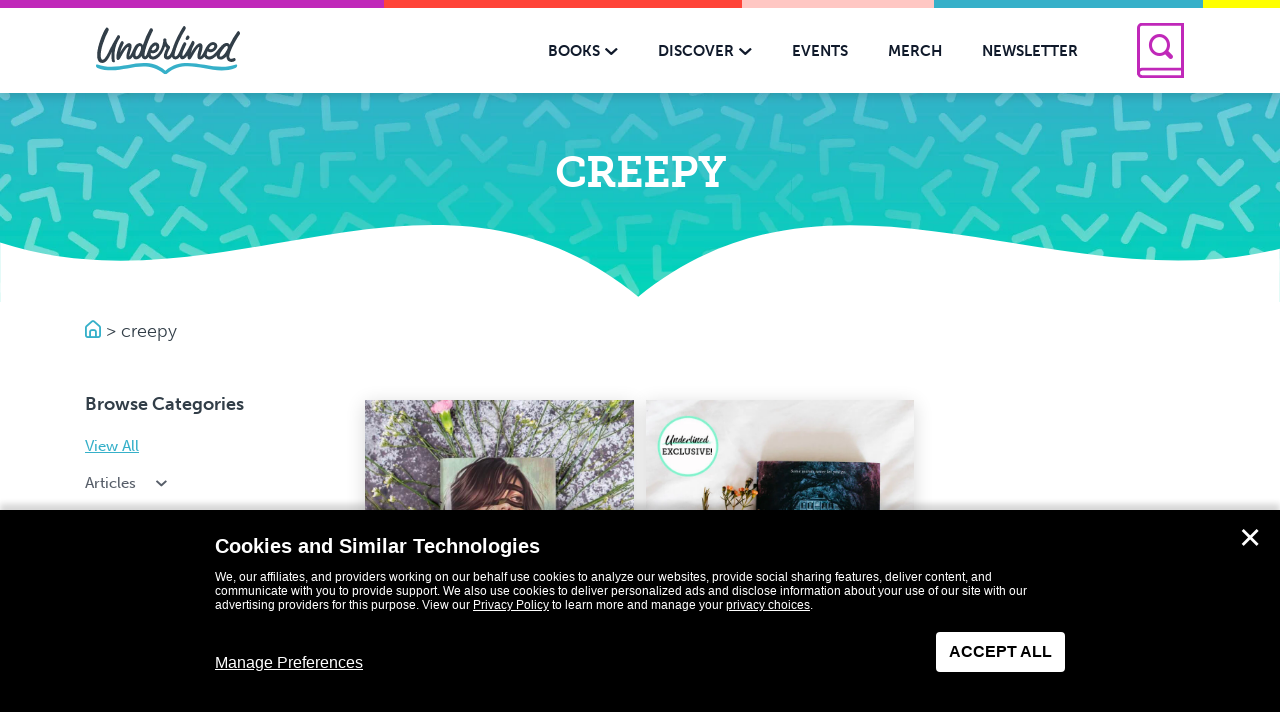

--- FILE ---
content_type: text/html; charset=UTF-8
request_url: https://www.getunderlined.com/tag/creepy/
body_size: 20805
content:
<!DOCTYPE html>
<!--[if IE 8]>
<html class="ie ie8" lang="en-US">
<![endif]-->
<!--[if !(IE 7) | !(IE 8)  ]><!-->
<html lang="en-US">
<!--<![endif]-->
<head>
    <meta charset="UTF-8" />
    <meta http-equiv="X-UA-Compatible" content="IE=edge,chrome=1"><script type="text/javascript">(window.NREUM||(NREUM={})).init={ajax:{deny_list:["bam.nr-data.net"]},feature_flags:["soft_nav"]};(window.NREUM||(NREUM={})).loader_config={licenseKey:"NRJS-f04512138fa8cdc03cd",applicationID:"433035978",browserID:"433741365"};;/*! For license information please see nr-loader-rum-1.308.0.min.js.LICENSE.txt */
(()=>{var e,t,r={163:(e,t,r)=>{"use strict";r.d(t,{j:()=>E});var n=r(384),i=r(1741);var a=r(2555);r(860).K7.genericEvents;const s="experimental.resources",o="register",c=e=>{if(!e||"string"!=typeof e)return!1;try{document.createDocumentFragment().querySelector(e)}catch{return!1}return!0};var d=r(2614),u=r(944),l=r(8122);const f="[data-nr-mask]",g=e=>(0,l.a)(e,(()=>{const e={feature_flags:[],experimental:{allow_registered_children:!1,resources:!1},mask_selector:"*",block_selector:"[data-nr-block]",mask_input_options:{color:!1,date:!1,"datetime-local":!1,email:!1,month:!1,number:!1,range:!1,search:!1,tel:!1,text:!1,time:!1,url:!1,week:!1,textarea:!1,select:!1,password:!0}};return{ajax:{deny_list:void 0,block_internal:!0,enabled:!0,autoStart:!0},api:{get allow_registered_children(){return e.feature_flags.includes(o)||e.experimental.allow_registered_children},set allow_registered_children(t){e.experimental.allow_registered_children=t},duplicate_registered_data:!1},browser_consent_mode:{enabled:!1},distributed_tracing:{enabled:void 0,exclude_newrelic_header:void 0,cors_use_newrelic_header:void 0,cors_use_tracecontext_headers:void 0,allowed_origins:void 0},get feature_flags(){return e.feature_flags},set feature_flags(t){e.feature_flags=t},generic_events:{enabled:!0,autoStart:!0},harvest:{interval:30},jserrors:{enabled:!0,autoStart:!0},logging:{enabled:!0,autoStart:!0},metrics:{enabled:!0,autoStart:!0},obfuscate:void 0,page_action:{enabled:!0},page_view_event:{enabled:!0,autoStart:!0},page_view_timing:{enabled:!0,autoStart:!0},performance:{capture_marks:!1,capture_measures:!1,capture_detail:!0,resources:{get enabled(){return e.feature_flags.includes(s)||e.experimental.resources},set enabled(t){e.experimental.resources=t},asset_types:[],first_party_domains:[],ignore_newrelic:!0}},privacy:{cookies_enabled:!0},proxy:{assets:void 0,beacon:void 0},session:{expiresMs:d.wk,inactiveMs:d.BB},session_replay:{autoStart:!0,enabled:!1,preload:!1,sampling_rate:10,error_sampling_rate:100,collect_fonts:!1,inline_images:!1,fix_stylesheets:!0,mask_all_inputs:!0,get mask_text_selector(){return e.mask_selector},set mask_text_selector(t){c(t)?e.mask_selector="".concat(t,",").concat(f):""===t||null===t?e.mask_selector=f:(0,u.R)(5,t)},get block_class(){return"nr-block"},get ignore_class(){return"nr-ignore"},get mask_text_class(){return"nr-mask"},get block_selector(){return e.block_selector},set block_selector(t){c(t)?e.block_selector+=",".concat(t):""!==t&&(0,u.R)(6,t)},get mask_input_options(){return e.mask_input_options},set mask_input_options(t){t&&"object"==typeof t?e.mask_input_options={...t,password:!0}:(0,u.R)(7,t)}},session_trace:{enabled:!0,autoStart:!0},soft_navigations:{enabled:!0,autoStart:!0},spa:{enabled:!0,autoStart:!0},ssl:void 0,user_actions:{enabled:!0,elementAttributes:["id","className","tagName","type"]}}})());var p=r(6154),m=r(9324);let h=0;const v={buildEnv:m.F3,distMethod:m.Xs,version:m.xv,originTime:p.WN},b={consented:!1},y={appMetadata:{},get consented(){return this.session?.state?.consent||b.consented},set consented(e){b.consented=e},customTransaction:void 0,denyList:void 0,disabled:!1,harvester:void 0,isolatedBacklog:!1,isRecording:!1,loaderType:void 0,maxBytes:3e4,obfuscator:void 0,onerror:void 0,ptid:void 0,releaseIds:{},session:void 0,timeKeeper:void 0,registeredEntities:[],jsAttributesMetadata:{bytes:0},get harvestCount(){return++h}},_=e=>{const t=(0,l.a)(e,y),r=Object.keys(v).reduce((e,t)=>(e[t]={value:v[t],writable:!1,configurable:!0,enumerable:!0},e),{});return Object.defineProperties(t,r)};var w=r(5701);const x=e=>{const t=e.startsWith("http");e+="/",r.p=t?e:"https://"+e};var R=r(7836),k=r(3241);const A={accountID:void 0,trustKey:void 0,agentID:void 0,licenseKey:void 0,applicationID:void 0,xpid:void 0},S=e=>(0,l.a)(e,A),T=new Set;function E(e,t={},r,s){let{init:o,info:c,loader_config:d,runtime:u={},exposed:l=!0}=t;if(!c){const e=(0,n.pV)();o=e.init,c=e.info,d=e.loader_config}e.init=g(o||{}),e.loader_config=S(d||{}),c.jsAttributes??={},p.bv&&(c.jsAttributes.isWorker=!0),e.info=(0,a.D)(c);const f=e.init,m=[c.beacon,c.errorBeacon];T.has(e.agentIdentifier)||(f.proxy.assets&&(x(f.proxy.assets),m.push(f.proxy.assets)),f.proxy.beacon&&m.push(f.proxy.beacon),e.beacons=[...m],function(e){const t=(0,n.pV)();Object.getOwnPropertyNames(i.W.prototype).forEach(r=>{const n=i.W.prototype[r];if("function"!=typeof n||"constructor"===n)return;let a=t[r];e[r]&&!1!==e.exposed&&"micro-agent"!==e.runtime?.loaderType&&(t[r]=(...t)=>{const n=e[r](...t);return a?a(...t):n})})}(e),(0,n.US)("activatedFeatures",w.B)),u.denyList=[...f.ajax.deny_list||[],...f.ajax.block_internal?m:[]],u.ptid=e.agentIdentifier,u.loaderType=r,e.runtime=_(u),T.has(e.agentIdentifier)||(e.ee=R.ee.get(e.agentIdentifier),e.exposed=l,(0,k.W)({agentIdentifier:e.agentIdentifier,drained:!!w.B?.[e.agentIdentifier],type:"lifecycle",name:"initialize",feature:void 0,data:e.config})),T.add(e.agentIdentifier)}},384:(e,t,r)=>{"use strict";r.d(t,{NT:()=>s,US:()=>u,Zm:()=>o,bQ:()=>d,dV:()=>c,pV:()=>l});var n=r(6154),i=r(1863),a=r(1910);const s={beacon:"bam.nr-data.net",errorBeacon:"bam.nr-data.net"};function o(){return n.gm.NREUM||(n.gm.NREUM={}),void 0===n.gm.newrelic&&(n.gm.newrelic=n.gm.NREUM),n.gm.NREUM}function c(){let e=o();return e.o||(e.o={ST:n.gm.setTimeout,SI:n.gm.setImmediate||n.gm.setInterval,CT:n.gm.clearTimeout,XHR:n.gm.XMLHttpRequest,REQ:n.gm.Request,EV:n.gm.Event,PR:n.gm.Promise,MO:n.gm.MutationObserver,FETCH:n.gm.fetch,WS:n.gm.WebSocket},(0,a.i)(...Object.values(e.o))),e}function d(e,t){let r=o();r.initializedAgents??={},t.initializedAt={ms:(0,i.t)(),date:new Date},r.initializedAgents[e]=t}function u(e,t){o()[e]=t}function l(){return function(){let e=o();const t=e.info||{};e.info={beacon:s.beacon,errorBeacon:s.errorBeacon,...t}}(),function(){let e=o();const t=e.init||{};e.init={...t}}(),c(),function(){let e=o();const t=e.loader_config||{};e.loader_config={...t}}(),o()}},782:(e,t,r)=>{"use strict";r.d(t,{T:()=>n});const n=r(860).K7.pageViewTiming},860:(e,t,r)=>{"use strict";r.d(t,{$J:()=>u,K7:()=>c,P3:()=>d,XX:()=>i,Yy:()=>o,df:()=>a,qY:()=>n,v4:()=>s});const n="events",i="jserrors",a="browser/blobs",s="rum",o="browser/logs",c={ajax:"ajax",genericEvents:"generic_events",jserrors:i,logging:"logging",metrics:"metrics",pageAction:"page_action",pageViewEvent:"page_view_event",pageViewTiming:"page_view_timing",sessionReplay:"session_replay",sessionTrace:"session_trace",softNav:"soft_navigations",spa:"spa"},d={[c.pageViewEvent]:1,[c.pageViewTiming]:2,[c.metrics]:3,[c.jserrors]:4,[c.spa]:5,[c.ajax]:6,[c.sessionTrace]:7,[c.softNav]:8,[c.sessionReplay]:9,[c.logging]:10,[c.genericEvents]:11},u={[c.pageViewEvent]:s,[c.pageViewTiming]:n,[c.ajax]:n,[c.spa]:n,[c.softNav]:n,[c.metrics]:i,[c.jserrors]:i,[c.sessionTrace]:a,[c.sessionReplay]:a,[c.logging]:o,[c.genericEvents]:"ins"}},944:(e,t,r)=>{"use strict";r.d(t,{R:()=>i});var n=r(3241);function i(e,t){"function"==typeof console.debug&&(console.debug("New Relic Warning: https://github.com/newrelic/newrelic-browser-agent/blob/main/docs/warning-codes.md#".concat(e),t),(0,n.W)({agentIdentifier:null,drained:null,type:"data",name:"warn",feature:"warn",data:{code:e,secondary:t}}))}},1687:(e,t,r)=>{"use strict";r.d(t,{Ak:()=>d,Ze:()=>f,x3:()=>u});var n=r(3241),i=r(7836),a=r(3606),s=r(860),o=r(2646);const c={};function d(e,t){const r={staged:!1,priority:s.P3[t]||0};l(e),c[e].get(t)||c[e].set(t,r)}function u(e,t){e&&c[e]&&(c[e].get(t)&&c[e].delete(t),p(e,t,!1),c[e].size&&g(e))}function l(e){if(!e)throw new Error("agentIdentifier required");c[e]||(c[e]=new Map)}function f(e="",t="feature",r=!1){if(l(e),!e||!c[e].get(t)||r)return p(e,t);c[e].get(t).staged=!0,g(e)}function g(e){const t=Array.from(c[e]);t.every(([e,t])=>t.staged)&&(t.sort((e,t)=>e[1].priority-t[1].priority),t.forEach(([t])=>{c[e].delete(t),p(e,t)}))}function p(e,t,r=!0){const s=e?i.ee.get(e):i.ee,c=a.i.handlers;if(!s.aborted&&s.backlog&&c){if((0,n.W)({agentIdentifier:e,type:"lifecycle",name:"drain",feature:t}),r){const e=s.backlog[t],r=c[t];if(r){for(let t=0;e&&t<e.length;++t)m(e[t],r);Object.entries(r).forEach(([e,t])=>{Object.values(t||{}).forEach(t=>{t[0]?.on&&t[0]?.context()instanceof o.y&&t[0].on(e,t[1])})})}}s.isolatedBacklog||delete c[t],s.backlog[t]=null,s.emit("drain-"+t,[])}}function m(e,t){var r=e[1];Object.values(t[r]||{}).forEach(t=>{var r=e[0];if(t[0]===r){var n=t[1],i=e[3],a=e[2];n.apply(i,a)}})}},1738:(e,t,r)=>{"use strict";r.d(t,{U:()=>g,Y:()=>f});var n=r(3241),i=r(9908),a=r(1863),s=r(944),o=r(5701),c=r(3969),d=r(8362),u=r(860),l=r(4261);function f(e,t,r,a){const f=a||r;!f||f[e]&&f[e]!==d.d.prototype[e]||(f[e]=function(){(0,i.p)(c.xV,["API/"+e+"/called"],void 0,u.K7.metrics,r.ee),(0,n.W)({agentIdentifier:r.agentIdentifier,drained:!!o.B?.[r.agentIdentifier],type:"data",name:"api",feature:l.Pl+e,data:{}});try{return t.apply(this,arguments)}catch(e){(0,s.R)(23,e)}})}function g(e,t,r,n,s){const o=e.info;null===r?delete o.jsAttributes[t]:o.jsAttributes[t]=r,(s||null===r)&&(0,i.p)(l.Pl+n,[(0,a.t)(),t,r],void 0,"session",e.ee)}},1741:(e,t,r)=>{"use strict";r.d(t,{W:()=>a});var n=r(944),i=r(4261);class a{#e(e,...t){if(this[e]!==a.prototype[e])return this[e](...t);(0,n.R)(35,e)}addPageAction(e,t){return this.#e(i.hG,e,t)}register(e){return this.#e(i.eY,e)}recordCustomEvent(e,t){return this.#e(i.fF,e,t)}setPageViewName(e,t){return this.#e(i.Fw,e,t)}setCustomAttribute(e,t,r){return this.#e(i.cD,e,t,r)}noticeError(e,t){return this.#e(i.o5,e,t)}setUserId(e,t=!1){return this.#e(i.Dl,e,t)}setApplicationVersion(e){return this.#e(i.nb,e)}setErrorHandler(e){return this.#e(i.bt,e)}addRelease(e,t){return this.#e(i.k6,e,t)}log(e,t){return this.#e(i.$9,e,t)}start(){return this.#e(i.d3)}finished(e){return this.#e(i.BL,e)}recordReplay(){return this.#e(i.CH)}pauseReplay(){return this.#e(i.Tb)}addToTrace(e){return this.#e(i.U2,e)}setCurrentRouteName(e){return this.#e(i.PA,e)}interaction(e){return this.#e(i.dT,e)}wrapLogger(e,t,r){return this.#e(i.Wb,e,t,r)}measure(e,t){return this.#e(i.V1,e,t)}consent(e){return this.#e(i.Pv,e)}}},1863:(e,t,r)=>{"use strict";function n(){return Math.floor(performance.now())}r.d(t,{t:()=>n})},1910:(e,t,r)=>{"use strict";r.d(t,{i:()=>a});var n=r(944);const i=new Map;function a(...e){return e.every(e=>{if(i.has(e))return i.get(e);const t="function"==typeof e?e.toString():"",r=t.includes("[native code]"),a=t.includes("nrWrapper");return r||a||(0,n.R)(64,e?.name||t),i.set(e,r),r})}},2555:(e,t,r)=>{"use strict";r.d(t,{D:()=>o,f:()=>s});var n=r(384),i=r(8122);const a={beacon:n.NT.beacon,errorBeacon:n.NT.errorBeacon,licenseKey:void 0,applicationID:void 0,sa:void 0,queueTime:void 0,applicationTime:void 0,ttGuid:void 0,user:void 0,account:void 0,product:void 0,extra:void 0,jsAttributes:{},userAttributes:void 0,atts:void 0,transactionName:void 0,tNamePlain:void 0};function s(e){try{return!!e.licenseKey&&!!e.errorBeacon&&!!e.applicationID}catch(e){return!1}}const o=e=>(0,i.a)(e,a)},2614:(e,t,r)=>{"use strict";r.d(t,{BB:()=>s,H3:()=>n,g:()=>d,iL:()=>c,tS:()=>o,uh:()=>i,wk:()=>a});const n="NRBA",i="SESSION",a=144e5,s=18e5,o={STARTED:"session-started",PAUSE:"session-pause",RESET:"session-reset",RESUME:"session-resume",UPDATE:"session-update"},c={SAME_TAB:"same-tab",CROSS_TAB:"cross-tab"},d={OFF:0,FULL:1,ERROR:2}},2646:(e,t,r)=>{"use strict";r.d(t,{y:()=>n});class n{constructor(e){this.contextId=e}}},2843:(e,t,r)=>{"use strict";r.d(t,{G:()=>a,u:()=>i});var n=r(3878);function i(e,t=!1,r,i){(0,n.DD)("visibilitychange",function(){if(t)return void("hidden"===document.visibilityState&&e());e(document.visibilityState)},r,i)}function a(e,t,r){(0,n.sp)("pagehide",e,t,r)}},3241:(e,t,r)=>{"use strict";r.d(t,{W:()=>a});var n=r(6154);const i="newrelic";function a(e={}){try{n.gm.dispatchEvent(new CustomEvent(i,{detail:e}))}catch(e){}}},3606:(e,t,r)=>{"use strict";r.d(t,{i:()=>a});var n=r(9908);a.on=s;var i=a.handlers={};function a(e,t,r,a){s(a||n.d,i,e,t,r)}function s(e,t,r,i,a){a||(a="feature"),e||(e=n.d);var s=t[a]=t[a]||{};(s[r]=s[r]||[]).push([e,i])}},3878:(e,t,r)=>{"use strict";function n(e,t){return{capture:e,passive:!1,signal:t}}function i(e,t,r=!1,i){window.addEventListener(e,t,n(r,i))}function a(e,t,r=!1,i){document.addEventListener(e,t,n(r,i))}r.d(t,{DD:()=>a,jT:()=>n,sp:()=>i})},3969:(e,t,r)=>{"use strict";r.d(t,{TZ:()=>n,XG:()=>o,rs:()=>i,xV:()=>s,z_:()=>a});const n=r(860).K7.metrics,i="sm",a="cm",s="storeSupportabilityMetrics",o="storeEventMetrics"},4234:(e,t,r)=>{"use strict";r.d(t,{W:()=>a});var n=r(7836),i=r(1687);class a{constructor(e,t){this.agentIdentifier=e,this.ee=n.ee.get(e),this.featureName=t,this.blocked=!1}deregisterDrain(){(0,i.x3)(this.agentIdentifier,this.featureName)}}},4261:(e,t,r)=>{"use strict";r.d(t,{$9:()=>d,BL:()=>o,CH:()=>g,Dl:()=>_,Fw:()=>y,PA:()=>h,Pl:()=>n,Pv:()=>k,Tb:()=>l,U2:()=>a,V1:()=>R,Wb:()=>x,bt:()=>b,cD:()=>v,d3:()=>w,dT:()=>c,eY:()=>p,fF:()=>f,hG:()=>i,k6:()=>s,nb:()=>m,o5:()=>u});const n="api-",i="addPageAction",a="addToTrace",s="addRelease",o="finished",c="interaction",d="log",u="noticeError",l="pauseReplay",f="recordCustomEvent",g="recordReplay",p="register",m="setApplicationVersion",h="setCurrentRouteName",v="setCustomAttribute",b="setErrorHandler",y="setPageViewName",_="setUserId",w="start",x="wrapLogger",R="measure",k="consent"},5289:(e,t,r)=>{"use strict";r.d(t,{GG:()=>s,Qr:()=>c,sB:()=>o});var n=r(3878),i=r(6389);function a(){return"undefined"==typeof document||"complete"===document.readyState}function s(e,t){if(a())return e();const r=(0,i.J)(e),s=setInterval(()=>{a()&&(clearInterval(s),r())},500);(0,n.sp)("load",r,t)}function o(e){if(a())return e();(0,n.DD)("DOMContentLoaded",e)}function c(e){if(a())return e();(0,n.sp)("popstate",e)}},5607:(e,t,r)=>{"use strict";r.d(t,{W:()=>n});const n=(0,r(9566).bz)()},5701:(e,t,r)=>{"use strict";r.d(t,{B:()=>a,t:()=>s});var n=r(3241);const i=new Set,a={};function s(e,t){const r=t.agentIdentifier;a[r]??={},e&&"object"==typeof e&&(i.has(r)||(t.ee.emit("rumresp",[e]),a[r]=e,i.add(r),(0,n.W)({agentIdentifier:r,loaded:!0,drained:!0,type:"lifecycle",name:"load",feature:void 0,data:e})))}},6154:(e,t,r)=>{"use strict";r.d(t,{OF:()=>c,RI:()=>i,WN:()=>u,bv:()=>a,eN:()=>l,gm:()=>s,mw:()=>o,sb:()=>d});var n=r(1863);const i="undefined"!=typeof window&&!!window.document,a="undefined"!=typeof WorkerGlobalScope&&("undefined"!=typeof self&&self instanceof WorkerGlobalScope&&self.navigator instanceof WorkerNavigator||"undefined"!=typeof globalThis&&globalThis instanceof WorkerGlobalScope&&globalThis.navigator instanceof WorkerNavigator),s=i?window:"undefined"!=typeof WorkerGlobalScope&&("undefined"!=typeof self&&self instanceof WorkerGlobalScope&&self||"undefined"!=typeof globalThis&&globalThis instanceof WorkerGlobalScope&&globalThis),o=Boolean("hidden"===s?.document?.visibilityState),c=/iPad|iPhone|iPod/.test(s.navigator?.userAgent),d=c&&"undefined"==typeof SharedWorker,u=((()=>{const e=s.navigator?.userAgent?.match(/Firefox[/\s](\d+\.\d+)/);Array.isArray(e)&&e.length>=2&&e[1]})(),Date.now()-(0,n.t)()),l=()=>"undefined"!=typeof PerformanceNavigationTiming&&s?.performance?.getEntriesByType("navigation")?.[0]?.responseStart},6389:(e,t,r)=>{"use strict";function n(e,t=500,r={}){const n=r?.leading||!1;let i;return(...r)=>{n&&void 0===i&&(e.apply(this,r),i=setTimeout(()=>{i=clearTimeout(i)},t)),n||(clearTimeout(i),i=setTimeout(()=>{e.apply(this,r)},t))}}function i(e){let t=!1;return(...r)=>{t||(t=!0,e.apply(this,r))}}r.d(t,{J:()=>i,s:()=>n})},6630:(e,t,r)=>{"use strict";r.d(t,{T:()=>n});const n=r(860).K7.pageViewEvent},7699:(e,t,r)=>{"use strict";r.d(t,{It:()=>a,KC:()=>o,No:()=>i,qh:()=>s});var n=r(860);const i=16e3,a=1e6,s="SESSION_ERROR",o={[n.K7.logging]:!0,[n.K7.genericEvents]:!1,[n.K7.jserrors]:!1,[n.K7.ajax]:!1}},7836:(e,t,r)=>{"use strict";r.d(t,{P:()=>o,ee:()=>c});var n=r(384),i=r(8990),a=r(2646),s=r(5607);const o="nr@context:".concat(s.W),c=function e(t,r){var n={},s={},u={},l=!1;try{l=16===r.length&&d.initializedAgents?.[r]?.runtime.isolatedBacklog}catch(e){}var f={on:p,addEventListener:p,removeEventListener:function(e,t){var r=n[e];if(!r)return;for(var i=0;i<r.length;i++)r[i]===t&&r.splice(i,1)},emit:function(e,r,n,i,a){!1!==a&&(a=!0);if(c.aborted&&!i)return;t&&a&&t.emit(e,r,n);var o=g(n);m(e).forEach(e=>{e.apply(o,r)});var d=v()[s[e]];d&&d.push([f,e,r,o]);return o},get:h,listeners:m,context:g,buffer:function(e,t){const r=v();if(t=t||"feature",f.aborted)return;Object.entries(e||{}).forEach(([e,n])=>{s[n]=t,t in r||(r[t]=[])})},abort:function(){f._aborted=!0,Object.keys(f.backlog).forEach(e=>{delete f.backlog[e]})},isBuffering:function(e){return!!v()[s[e]]},debugId:r,backlog:l?{}:t&&"object"==typeof t.backlog?t.backlog:{},isolatedBacklog:l};return Object.defineProperty(f,"aborted",{get:()=>{let e=f._aborted||!1;return e||(t&&(e=t.aborted),e)}}),f;function g(e){return e&&e instanceof a.y?e:e?(0,i.I)(e,o,()=>new a.y(o)):new a.y(o)}function p(e,t){n[e]=m(e).concat(t)}function m(e){return n[e]||[]}function h(t){return u[t]=u[t]||e(f,t)}function v(){return f.backlog}}(void 0,"globalEE"),d=(0,n.Zm)();d.ee||(d.ee=c)},8122:(e,t,r)=>{"use strict";r.d(t,{a:()=>i});var n=r(944);function i(e,t){try{if(!e||"object"!=typeof e)return(0,n.R)(3);if(!t||"object"!=typeof t)return(0,n.R)(4);const r=Object.create(Object.getPrototypeOf(t),Object.getOwnPropertyDescriptors(t)),a=0===Object.keys(r).length?e:r;for(let s in a)if(void 0!==e[s])try{if(null===e[s]){r[s]=null;continue}Array.isArray(e[s])&&Array.isArray(t[s])?r[s]=Array.from(new Set([...e[s],...t[s]])):"object"==typeof e[s]&&"object"==typeof t[s]?r[s]=i(e[s],t[s]):r[s]=e[s]}catch(e){r[s]||(0,n.R)(1,e)}return r}catch(e){(0,n.R)(2,e)}}},8362:(e,t,r)=>{"use strict";r.d(t,{d:()=>a});var n=r(9566),i=r(1741);class a extends i.W{agentIdentifier=(0,n.LA)(16)}},8374:(e,t,r)=>{r.nc=(()=>{try{return document?.currentScript?.nonce}catch(e){}return""})()},8990:(e,t,r)=>{"use strict";r.d(t,{I:()=>i});var n=Object.prototype.hasOwnProperty;function i(e,t,r){if(n.call(e,t))return e[t];var i=r();if(Object.defineProperty&&Object.keys)try{return Object.defineProperty(e,t,{value:i,writable:!0,enumerable:!1}),i}catch(e){}return e[t]=i,i}},9324:(e,t,r)=>{"use strict";r.d(t,{F3:()=>i,Xs:()=>a,xv:()=>n});const n="1.308.0",i="PROD",a="CDN"},9566:(e,t,r)=>{"use strict";r.d(t,{LA:()=>o,bz:()=>s});var n=r(6154);const i="xxxxxxxx-xxxx-4xxx-yxxx-xxxxxxxxxxxx";function a(e,t){return e?15&e[t]:16*Math.random()|0}function s(){const e=n.gm?.crypto||n.gm?.msCrypto;let t,r=0;return e&&e.getRandomValues&&(t=e.getRandomValues(new Uint8Array(30))),i.split("").map(e=>"x"===e?a(t,r++).toString(16):"y"===e?(3&a()|8).toString(16):e).join("")}function o(e){const t=n.gm?.crypto||n.gm?.msCrypto;let r,i=0;t&&t.getRandomValues&&(r=t.getRandomValues(new Uint8Array(e)));const s=[];for(var o=0;o<e;o++)s.push(a(r,i++).toString(16));return s.join("")}},9908:(e,t,r)=>{"use strict";r.d(t,{d:()=>n,p:()=>i});var n=r(7836).ee.get("handle");function i(e,t,r,i,a){a?(a.buffer([e],i),a.emit(e,t,r)):(n.buffer([e],i),n.emit(e,t,r))}}},n={};function i(e){var t=n[e];if(void 0!==t)return t.exports;var a=n[e]={exports:{}};return r[e](a,a.exports,i),a.exports}i.m=r,i.d=(e,t)=>{for(var r in t)i.o(t,r)&&!i.o(e,r)&&Object.defineProperty(e,r,{enumerable:!0,get:t[r]})},i.f={},i.e=e=>Promise.all(Object.keys(i.f).reduce((t,r)=>(i.f[r](e,t),t),[])),i.u=e=>"nr-rum-1.308.0.min.js",i.o=(e,t)=>Object.prototype.hasOwnProperty.call(e,t),e={},t="NRBA-1.308.0.PROD:",i.l=(r,n,a,s)=>{if(e[r])e[r].push(n);else{var o,c;if(void 0!==a)for(var d=document.getElementsByTagName("script"),u=0;u<d.length;u++){var l=d[u];if(l.getAttribute("src")==r||l.getAttribute("data-webpack")==t+a){o=l;break}}if(!o){c=!0;var f={296:"sha512-+MIMDsOcckGXa1EdWHqFNv7P+JUkd5kQwCBr3KE6uCvnsBNUrdSt4a/3/L4j4TxtnaMNjHpza2/erNQbpacJQA=="};(o=document.createElement("script")).charset="utf-8",i.nc&&o.setAttribute("nonce",i.nc),o.setAttribute("data-webpack",t+a),o.src=r,0!==o.src.indexOf(window.location.origin+"/")&&(o.crossOrigin="anonymous"),f[s]&&(o.integrity=f[s])}e[r]=[n];var g=(t,n)=>{o.onerror=o.onload=null,clearTimeout(p);var i=e[r];if(delete e[r],o.parentNode&&o.parentNode.removeChild(o),i&&i.forEach(e=>e(n)),t)return t(n)},p=setTimeout(g.bind(null,void 0,{type:"timeout",target:o}),12e4);o.onerror=g.bind(null,o.onerror),o.onload=g.bind(null,o.onload),c&&document.head.appendChild(o)}},i.r=e=>{"undefined"!=typeof Symbol&&Symbol.toStringTag&&Object.defineProperty(e,Symbol.toStringTag,{value:"Module"}),Object.defineProperty(e,"__esModule",{value:!0})},i.p="https://js-agent.newrelic.com/",(()=>{var e={374:0,840:0};i.f.j=(t,r)=>{var n=i.o(e,t)?e[t]:void 0;if(0!==n)if(n)r.push(n[2]);else{var a=new Promise((r,i)=>n=e[t]=[r,i]);r.push(n[2]=a);var s=i.p+i.u(t),o=new Error;i.l(s,r=>{if(i.o(e,t)&&(0!==(n=e[t])&&(e[t]=void 0),n)){var a=r&&("load"===r.type?"missing":r.type),s=r&&r.target&&r.target.src;o.message="Loading chunk "+t+" failed: ("+a+": "+s+")",o.name="ChunkLoadError",o.type=a,o.request=s,n[1](o)}},"chunk-"+t,t)}};var t=(t,r)=>{var n,a,[s,o,c]=r,d=0;if(s.some(t=>0!==e[t])){for(n in o)i.o(o,n)&&(i.m[n]=o[n]);if(c)c(i)}for(t&&t(r);d<s.length;d++)a=s[d],i.o(e,a)&&e[a]&&e[a][0](),e[a]=0},r=self["webpackChunk:NRBA-1.308.0.PROD"]=self["webpackChunk:NRBA-1.308.0.PROD"]||[];r.forEach(t.bind(null,0)),r.push=t.bind(null,r.push.bind(r))})(),(()=>{"use strict";i(8374);var e=i(8362),t=i(860);const r=Object.values(t.K7);var n=i(163);var a=i(9908),s=i(1863),o=i(4261),c=i(1738);var d=i(1687),u=i(4234),l=i(5289),f=i(6154),g=i(944),p=i(384);const m=e=>f.RI&&!0===e?.privacy.cookies_enabled;function h(e){return!!(0,p.dV)().o.MO&&m(e)&&!0===e?.session_trace.enabled}var v=i(6389),b=i(7699);class y extends u.W{constructor(e,t){super(e.agentIdentifier,t),this.agentRef=e,this.abortHandler=void 0,this.featAggregate=void 0,this.loadedSuccessfully=void 0,this.onAggregateImported=new Promise(e=>{this.loadedSuccessfully=e}),this.deferred=Promise.resolve(),!1===e.init[this.featureName].autoStart?this.deferred=new Promise((t,r)=>{this.ee.on("manual-start-all",(0,v.J)(()=>{(0,d.Ak)(e.agentIdentifier,this.featureName),t()}))}):(0,d.Ak)(e.agentIdentifier,t)}importAggregator(e,t,r={}){if(this.featAggregate)return;const n=async()=>{let n;await this.deferred;try{if(m(e.init)){const{setupAgentSession:t}=await i.e(296).then(i.bind(i,3305));n=t(e)}}catch(e){(0,g.R)(20,e),this.ee.emit("internal-error",[e]),(0,a.p)(b.qh,[e],void 0,this.featureName,this.ee)}try{if(!this.#t(this.featureName,n,e.init))return(0,d.Ze)(this.agentIdentifier,this.featureName),void this.loadedSuccessfully(!1);const{Aggregate:i}=await t();this.featAggregate=new i(e,r),e.runtime.harvester.initializedAggregates.push(this.featAggregate),this.loadedSuccessfully(!0)}catch(e){(0,g.R)(34,e),this.abortHandler?.(),(0,d.Ze)(this.agentIdentifier,this.featureName,!0),this.loadedSuccessfully(!1),this.ee&&this.ee.abort()}};f.RI?(0,l.GG)(()=>n(),!0):n()}#t(e,r,n){if(this.blocked)return!1;switch(e){case t.K7.sessionReplay:return h(n)&&!!r;case t.K7.sessionTrace:return!!r;default:return!0}}}var _=i(6630),w=i(2614),x=i(3241);class R extends y{static featureName=_.T;constructor(e){var t;super(e,_.T),this.setupInspectionEvents(e.agentIdentifier),t=e,(0,c.Y)(o.Fw,function(e,r){"string"==typeof e&&("/"!==e.charAt(0)&&(e="/"+e),t.runtime.customTransaction=(r||"http://custom.transaction")+e,(0,a.p)(o.Pl+o.Fw,[(0,s.t)()],void 0,void 0,t.ee))},t),this.importAggregator(e,()=>i.e(296).then(i.bind(i,3943)))}setupInspectionEvents(e){const t=(t,r)=>{t&&(0,x.W)({agentIdentifier:e,timeStamp:t.timeStamp,loaded:"complete"===t.target.readyState,type:"window",name:r,data:t.target.location+""})};(0,l.sB)(e=>{t(e,"DOMContentLoaded")}),(0,l.GG)(e=>{t(e,"load")}),(0,l.Qr)(e=>{t(e,"navigate")}),this.ee.on(w.tS.UPDATE,(t,r)=>{(0,x.W)({agentIdentifier:e,type:"lifecycle",name:"session",data:r})})}}class k extends e.d{constructor(e){var t;(super(),f.gm)?(this.features={},(0,p.bQ)(this.agentIdentifier,this),this.desiredFeatures=new Set(e.features||[]),this.desiredFeatures.add(R),(0,n.j)(this,e,e.loaderType||"agent"),t=this,(0,c.Y)(o.cD,function(e,r,n=!1){if("string"==typeof e){if(["string","number","boolean"].includes(typeof r)||null===r)return(0,c.U)(t,e,r,o.cD,n);(0,g.R)(40,typeof r)}else(0,g.R)(39,typeof e)},t),function(e){(0,c.Y)(o.Dl,function(t,r=!1){if("string"!=typeof t&&null!==t)return void(0,g.R)(41,typeof t);const n=e.info.jsAttributes["enduser.id"];r&&null!=n&&n!==t?(0,a.p)(o.Pl+"setUserIdAndResetSession",[t],void 0,"session",e.ee):(0,c.U)(e,"enduser.id",t,o.Dl,!0)},e)}(this),function(e){(0,c.Y)(o.nb,function(t){if("string"==typeof t||null===t)return(0,c.U)(e,"application.version",t,o.nb,!1);(0,g.R)(42,typeof t)},e)}(this),function(e){(0,c.Y)(o.d3,function(){e.ee.emit("manual-start-all")},e)}(this),function(e){(0,c.Y)(o.Pv,function(t=!0){if("boolean"==typeof t){if((0,a.p)(o.Pl+o.Pv,[t],void 0,"session",e.ee),e.runtime.consented=t,t){const t=e.features.page_view_event;t.onAggregateImported.then(e=>{const r=t.featAggregate;e&&!r.sentRum&&r.sendRum()})}}else(0,g.R)(65,typeof t)},e)}(this),this.run()):(0,g.R)(21)}get config(){return{info:this.info,init:this.init,loader_config:this.loader_config,runtime:this.runtime}}get api(){return this}run(){try{const e=function(e){const t={};return r.forEach(r=>{t[r]=!!e[r]?.enabled}),t}(this.init),n=[...this.desiredFeatures];n.sort((e,r)=>t.P3[e.featureName]-t.P3[r.featureName]),n.forEach(r=>{if(!e[r.featureName]&&r.featureName!==t.K7.pageViewEvent)return;if(r.featureName===t.K7.spa)return void(0,g.R)(67);const n=function(e){switch(e){case t.K7.ajax:return[t.K7.jserrors];case t.K7.sessionTrace:return[t.K7.ajax,t.K7.pageViewEvent];case t.K7.sessionReplay:return[t.K7.sessionTrace];case t.K7.pageViewTiming:return[t.K7.pageViewEvent];default:return[]}}(r.featureName).filter(e=>!(e in this.features));n.length>0&&(0,g.R)(36,{targetFeature:r.featureName,missingDependencies:n}),this.features[r.featureName]=new r(this)})}catch(e){(0,g.R)(22,e);for(const e in this.features)this.features[e].abortHandler?.();const t=(0,p.Zm)();delete t.initializedAgents[this.agentIdentifier]?.features,delete this.sharedAggregator;return t.ee.get(this.agentIdentifier).abort(),!1}}}var A=i(2843),S=i(782);class T extends y{static featureName=S.T;constructor(e){super(e,S.T),f.RI&&((0,A.u)(()=>(0,a.p)("docHidden",[(0,s.t)()],void 0,S.T,this.ee),!0),(0,A.G)(()=>(0,a.p)("winPagehide",[(0,s.t)()],void 0,S.T,this.ee)),this.importAggregator(e,()=>i.e(296).then(i.bind(i,2117))))}}var E=i(3969);class I extends y{static featureName=E.TZ;constructor(e){super(e,E.TZ),f.RI&&document.addEventListener("securitypolicyviolation",e=>{(0,a.p)(E.xV,["Generic/CSPViolation/Detected"],void 0,this.featureName,this.ee)}),this.importAggregator(e,()=>i.e(296).then(i.bind(i,9623)))}}new k({features:[R,T,I],loaderType:"lite"})})()})();</script>
    <meta name="viewport" content="width=device-width, initial-scale=1, maximum-scale=1, user-scalable=no" />
    <link rel="profile" href="http://gmpg.org/xfn/11" />
    <link rel="pingback" href="" />
    <meta name='robots' content='index, follow, max-image-preview:large, max-snippet:-1, max-video-preview:-1' />
	<style>img:is([sizes="auto" i], [sizes^="auto," i]) { contain-intrinsic-size: 3000px 1500px }</style>
	
	<!-- This site is optimized with the Yoast SEO plugin v25.8 - https://yoast.com/wordpress/plugins/seo/ -->
	<title>creepy - Underlined</title>
	<link rel="canonical" href="http://www.getunderlined.com/tag/creepy/" />
	<meta property="og:locale" content="en_US" />
	<meta property="og:type" content="article" />
	<meta property="og:title" content="creepy - Underlined" />
	<meta property="og:url" content="http://www.getunderlined.com/tag/creepy/" />
	<meta property="og:site_name" content="Underlined" />
	<meta name="twitter:card" content="summary_large_image" />
	<meta name="twitter:site" content="@getunderlined" />
	<script type="application/ld+json" class="yoast-schema-graph">{"@context":"https://schema.org","@graph":[{"@type":"CollectionPage","@id":"http://www.getunderlined.com/tag/creepy/","url":"http://www.getunderlined.com/tag/creepy/","name":"creepy - Underlined","isPartOf":{"@id":"https://www.getunderlined.com/#website"},"breadcrumb":{"@id":"http://www.getunderlined.com/tag/creepy/#breadcrumb"},"inLanguage":"en-US"},{"@type":"BreadcrumbList","@id":"http://www.getunderlined.com/tag/creepy/#breadcrumb","itemListElement":[{"@type":"ListItem","position":1,"name":"","item":"https://www.getunderlined.com/"},{"@type":"ListItem","position":2,"name":"creepy"}]},{"@type":"WebSite","@id":"https://www.getunderlined.com/#website","url":"https://www.getunderlined.com/","name":"Underlined","description":"Where Books are Life","publisher":{"@id":"https://www.getunderlined.com/#organization"},"potentialAction":[{"@type":"SearchAction","target":{"@type":"EntryPoint","urlTemplate":"https://www.getunderlined.com/?s={search_term_string}"},"query-input":{"@type":"PropertyValueSpecification","valueRequired":true,"valueName":"search_term_string"}}],"inLanguage":"en-US"},{"@type":"Organization","@id":"https://www.getunderlined.com/#organization","name":"Underlined","url":"https://www.getunderlined.com/","logo":{"@type":"ImageObject","inLanguage":"en-US","@id":"https://www.getunderlined.com/#/schema/logo/image/","url":"https://www.getunderlined.com/wp-content/uploads/2025/03/Underlined_Pri_Logo.png","contentUrl":"https://www.getunderlined.com/wp-content/uploads/2025/03/Underlined_Pri_Logo.png","width":2056,"height":819,"caption":"Underlined"},"image":{"@id":"https://www.getunderlined.com/#/schema/logo/image/"},"sameAs":["https://www.facebook.com/GetUnderlined/","https://x.com/getunderlined","https://www.instagram.com/getunderlined/","https://www.tiktok.com/@getunderlined","https://www.threads.net/@getunderlined","https://www.youtube.com/channel/UCF1QoHZz4K_ircu0goGnI3g","https://www.instagram.com/loveunderlined/","https://www.tiktok.com/@loveunderlined","https://x.com/love_underlined","https://www.threads.net/@loveunderlined"]}]}</script>
	<!-- / Yoast SEO plugin. -->


<link rel='dns-prefetch' href='//www.getunderlined.com' />
<link rel='dns-prefetch' href='//cdn.quilljs.com' />
<link rel='dns-prefetch' href='//use.typekit.net' />
<script type="text/javascript">
/* <![CDATA[ */
window._wpemojiSettings = {"baseUrl":"https:\/\/s.w.org\/images\/core\/emoji\/16.0.1\/72x72\/","ext":".png","svgUrl":"https:\/\/s.w.org\/images\/core\/emoji\/16.0.1\/svg\/","svgExt":".svg","source":{"concatemoji":"https:\/\/www.getunderlined.com\/wp-includes\/js\/wp-emoji-release.min.js?ver=6.8.2"}};
/*! This file is auto-generated */
!function(s,n){var o,i,e;function c(e){try{var t={supportTests:e,timestamp:(new Date).valueOf()};sessionStorage.setItem(o,JSON.stringify(t))}catch(e){}}function p(e,t,n){e.clearRect(0,0,e.canvas.width,e.canvas.height),e.fillText(t,0,0);var t=new Uint32Array(e.getImageData(0,0,e.canvas.width,e.canvas.height).data),a=(e.clearRect(0,0,e.canvas.width,e.canvas.height),e.fillText(n,0,0),new Uint32Array(e.getImageData(0,0,e.canvas.width,e.canvas.height).data));return t.every(function(e,t){return e===a[t]})}function u(e,t){e.clearRect(0,0,e.canvas.width,e.canvas.height),e.fillText(t,0,0);for(var n=e.getImageData(16,16,1,1),a=0;a<n.data.length;a++)if(0!==n.data[a])return!1;return!0}function f(e,t,n,a){switch(t){case"flag":return n(e,"\ud83c\udff3\ufe0f\u200d\u26a7\ufe0f","\ud83c\udff3\ufe0f\u200b\u26a7\ufe0f")?!1:!n(e,"\ud83c\udde8\ud83c\uddf6","\ud83c\udde8\u200b\ud83c\uddf6")&&!n(e,"\ud83c\udff4\udb40\udc67\udb40\udc62\udb40\udc65\udb40\udc6e\udb40\udc67\udb40\udc7f","\ud83c\udff4\u200b\udb40\udc67\u200b\udb40\udc62\u200b\udb40\udc65\u200b\udb40\udc6e\u200b\udb40\udc67\u200b\udb40\udc7f");case"emoji":return!a(e,"\ud83e\udedf")}return!1}function g(e,t,n,a){var r="undefined"!=typeof WorkerGlobalScope&&self instanceof WorkerGlobalScope?new OffscreenCanvas(300,150):s.createElement("canvas"),o=r.getContext("2d",{willReadFrequently:!0}),i=(o.textBaseline="top",o.font="600 32px Arial",{});return e.forEach(function(e){i[e]=t(o,e,n,a)}),i}function t(e){var t=s.createElement("script");t.src=e,t.defer=!0,s.head.appendChild(t)}"undefined"!=typeof Promise&&(o="wpEmojiSettingsSupports",i=["flag","emoji"],n.supports={everything:!0,everythingExceptFlag:!0},e=new Promise(function(e){s.addEventListener("DOMContentLoaded",e,{once:!0})}),new Promise(function(t){var n=function(){try{var e=JSON.parse(sessionStorage.getItem(o));if("object"==typeof e&&"number"==typeof e.timestamp&&(new Date).valueOf()<e.timestamp+604800&&"object"==typeof e.supportTests)return e.supportTests}catch(e){}return null}();if(!n){if("undefined"!=typeof Worker&&"undefined"!=typeof OffscreenCanvas&&"undefined"!=typeof URL&&URL.createObjectURL&&"undefined"!=typeof Blob)try{var e="postMessage("+g.toString()+"("+[JSON.stringify(i),f.toString(),p.toString(),u.toString()].join(",")+"));",a=new Blob([e],{type:"text/javascript"}),r=new Worker(URL.createObjectURL(a),{name:"wpTestEmojiSupports"});return void(r.onmessage=function(e){c(n=e.data),r.terminate(),t(n)})}catch(e){}c(n=g(i,f,p,u))}t(n)}).then(function(e){for(var t in e)n.supports[t]=e[t],n.supports.everything=n.supports.everything&&n.supports[t],"flag"!==t&&(n.supports.everythingExceptFlag=n.supports.everythingExceptFlag&&n.supports[t]);n.supports.everythingExceptFlag=n.supports.everythingExceptFlag&&!n.supports.flag,n.DOMReady=!1,n.readyCallback=function(){n.DOMReady=!0}}).then(function(){return e}).then(function(){var e;n.supports.everything||(n.readyCallback(),(e=n.source||{}).concatemoji?t(e.concatemoji):e.wpemoji&&e.twemoji&&(t(e.twemoji),t(e.wpemoji)))}))}((window,document),window._wpemojiSettings);
/* ]]> */
</script>
<link rel='stylesheet' id='formidable-css' href='https://www.getunderlined.com/wp-content/plugins/formidable/css/formidableforms.css?ver=1221710' type='text/css' media='all' />
<style id='wp-emoji-styles-inline-css' type='text/css'>

	img.wp-smiley, img.emoji {
		display: inline !important;
		border: none !important;
		box-shadow: none !important;
		height: 1em !important;
		width: 1em !important;
		margin: 0 0.07em !important;
		vertical-align: -0.1em !important;
		background: none !important;
		padding: 0 !important;
	}
</style>
<style id='safe-svg-svg-icon-style-inline-css' type='text/css'>
.safe-svg-cover{text-align:center}.safe-svg-cover .safe-svg-inside{display:inline-block;max-width:100%}.safe-svg-cover svg{fill:currentColor;height:100%;max-height:100%;max-width:100%;width:100%}

</style>
<link rel='stylesheet' id='adobe-fonts-css' href='https://use.typekit.net/orq1dzl.css' type='text/css' media='all' />
<link rel='stylesheet' id='bootstrap-css' href='https://www.getunderlined.com/wp-content/themes/underlined/assets/vendor/bootstrap/css/bootstrap.min.css?ver=6.8.2' type='text/css' media='all' />
<link rel='stylesheet' id='slick-css' href='https://www.getunderlined.com/wp-content/themes/underlined/assets/vendor/slick/slick.css?ver=6.8.2' type='text/css' media='all' />
<link rel='stylesheet' id='selectric-css' href='https://www.getunderlined.com/wp-content/themes/underlined/assets/vendor/selectric/selectric.css?ver=6.8.2' type='text/css' media='all' />
<link rel='stylesheet' id='icomoon-css' href='https://www.getunderlined.com/wp-content/themes/underlined/assets/vendor/icomoon/style.css?ver=2.1.473' type='text/css' media='all' />
<link rel='stylesheet' id='fancybox-css' href='https://www.getunderlined.com/wp-content/themes/underlined/assets/vendor/fancybox/jquery.fancybox.min.css?ver=6.8.2' type='text/css' media='all' />
<link rel='stylesheet' id='dropzone-css' href='https://www.getunderlined.com/wp-content/themes/underlined/assets/vendor/dropzone/min/dropzone.min.css?ver=6.8.2' type='text/css' media='all' />
<link rel='stylesheet' id='quill-css' href='//cdn.quilljs.com/1.3.6/quill.snow.css?ver=6.8.2' type='text/css' media='all' />
<link rel='stylesheet' id='underlined-style-css' href='https://www.getunderlined.com/wp-content/uploads/wp-less/underlined/assets/less/style-3a68df0877.css' type='text/css' media='all' />
<script type="text/javascript" src="https://www.getunderlined.com/wp-content/plugins/jquery-updater/js/jquery-3.7.1.min.js?ver=3.7.1" id="jquery-core-js"></script>
<script type="text/javascript" src="https://www.getunderlined.com/wp-content/plugins/jquery-updater/js/jquery-migrate-3.5.2.min.js?ver=3.5.2" id="jquery-migrate-js"></script>
<meta name="generator" content="WordPress 6.8.2" />
<!-- Stream WordPress user activity plugin v4.1.1 -->
<script>document.documentElement.className += " js";</script>
<style type="text/css">.recentcomments a{display:inline !important;padding:0 !important;margin:0 !important;}</style><link rel="icon" href="https://www.getunderlined.com/wp-content/uploads/2023/09/cropped-UND_Rebrand_Launch_Soc_Icon5-32x32.jpg" sizes="32x32" />
<link rel="icon" href="https://www.getunderlined.com/wp-content/uploads/2023/09/cropped-UND_Rebrand_Launch_Soc_Icon5-192x192.jpg" sizes="192x192" />
<link rel="apple-touch-icon" href="https://www.getunderlined.com/wp-content/uploads/2023/09/cropped-UND_Rebrand_Launch_Soc_Icon5-180x180.jpg" />
<meta name="msapplication-TileImage" content="https://www.getunderlined.com/wp-content/uploads/2023/09/cropped-UND_Rebrand_Launch_Soc_Icon5-270x270.jpg" />
    <!--[if lt IE 9]>
        <script src="https://oss.maxcdn.com/html5shiv/3.7.2/html5shiv.min.js"></script>
        <script src="https://oss.maxcdn.com/respond/1.4.2/respond.min.js"></script>
    <![endif]-->
    <script type="text/javascript">
        !function(e,t,a){window.PRHWidgets={},window.PRHWidgets.ready=function(d){var n,o=e.getElementsByTagName(t)[0],c=!1;e.getElementById(a)||(n=e.createElement(t),n.id=a,n.async=!0,n.src=e.location.protocol+"//widgets.penguinrandomhouse.com/Include/JS/V2.0/ScriptPackage.ashx?widgetid=19",n.onreadystatechange=n.onload=function(){n.readyState&&"complete"!==n.readyState&&"loaded"!==n.readyState||c||(c=!0,PRHWidgets.$&&PRHWidgets.$(document).ready(d))},o.parentNode.insertBefore(n,o))}}(document,"script","prh-jssdk");
    </script>
</head>

<body class="archive tag tag-creepy tag-771 wp-theme-underlined not-logged-in">
    
    <!-- Tealium Code -->
    <script type="text/javascript">
        var utag_data = {
              "page_type": "",
              "ip_country": "US"
        }
    </script>

    <script type="text/javascript">
        (function(a,b,c,d){
            
            a='//tags.tiqcdn.com/utag/random/rh-kids/prod/utag.js';
            b=document;c='script';d=b.createElement(c);d.src=a;d.type='text/java'+c;d.a
            sync=true;
            a=b.getElementsByTagName(c)[0];a.parentNode.insertBefore(d,a);
            
        })();
    </script>
    <!-- /Tealium Code -->

        
	<div class="wrapper">

        <div class="header-wrapper">
            <div class="navbar-top">
                <span class="c1"></span>
                <span class="c2"></span>
                <span class="c3"></span>
                <span class="c4"></span>
                <span class="c5"></span>
            </div>
			<nav class="navbar navbar-expand-lg navbar-light site-main-menu">
				<div class="container">
					<a class="logo" href="https://www.getunderlined.com/">
                        <img src="https://www.getunderlined.com/wp-content/themes/underlined/assets/images/logo-underlined.svg" alt="logo" class="img-fluid" width="215" height="72">
                    </a>
                    <div class="header-right">
                        <div class="search-form-wrapper">
	<button type="button" class="search-form-toggle" aria-label="Search"><span class="icon-search"></span></button>
	<div class="search-form">
		<div class="d-flex align-items-center">
			<form role="search" method="get" action="https://www.getunderlined.com/">
				<div class="form-item clearfix">
					<label for="global-search" class="sr-only">Search</label>
					<input type="search" name="s" id="global-search" value="" placeholder="Search Your Next Read" autocomplete="off">
					<button type="submit" aria-label="Search"><span class="icon-search"></span></button>
				</div>
			</form>
			<button type="button" class="search-form-close" aria-label="Close"><span class="icon-close"></span></button>
		</div>
	</div>
</div>                        <button class="navbar-toggler collapsed" type="button" data-toggle="collapse" data-target="#main-menu" aria-controls="main-menu" aria-expanded="false" aria-label="Toggle navigation">
                            <span class="icon-bar"></span>
                            <span class="icon-bar"></span>
                            <span class="icon-bar"></span>
                        </button>
                    </div>
					<div class="collapse navbar-collapse flex-grow-0" id="main-menu">
                        <ul id="nav" class="navbar-nav mr-auto clearfix"><li id="menu-item-560183" class="menu-item menu-item-type-post_type menu-item-object-page menu-item-has-children menu-item-560183"><a href="https://www.getunderlined.com/books/"><span>Books</span></a>
<ul class="sub-menu">
	<li id="menu-item-646751" class="menu-item menu-item-type-custom menu-item-object-custom menu-item-646751"><a href="/books/best-sellers/"><span>Bestsellers</span></a></li>
	<li id="menu-item-646752" class="menu-item menu-item-type-custom menu-item-object-custom menu-item-646752"><a href="/books/new-releases/"><span>New Releases</span></a></li>
	<li id="menu-item-646753" class="menu-item menu-item-type-custom menu-item-object-custom menu-item-646753"><a href="/books/coming-soon/"><span>Coming Soon</span></a></li>
	<li id="menu-item-646754" class="menu-item menu-item-type-custom menu-item-object-custom menu-item-646754"><a href="/books/award-winners/"><span>Award Winners</span></a></li>
	<li id="menu-item-646756" class="menu-item menu-item-type-custom menu-item-object-custom menu-item-646756"><a href="/books/"><span>View All</span></a></li>
</ul>
</li>
<li id="menu-item-556396" class="menu-item menu-item-type-post_type menu-item-object-page menu-item-has-children menu-item-556396"><a href="https://www.getunderlined.com/discover/"><span>Discover</span></a>
<ul class="sub-menu">
	<li id="menu-item-556397" class="menu-item menu-item-type-post_type menu-item-object-page menu-item-556397"><a href="https://www.getunderlined.com/discover/articles/"><span>Articles</span></a></li>
	<li id="menu-item-556399" class="menu-item menu-item-type-post_type menu-item-object-page menu-item-556399"><a href="https://www.getunderlined.com/discover/quizzes/"><span>Quizzes</span></a></li>
	<li id="menu-item-556400" class="menu-item menu-item-type-post_type menu-item-object-page menu-item-556400"><a href="https://www.getunderlined.com/discover/videos/"><span>Videos</span></a></li>
	<li id="menu-item-556395" class="menu-item menu-item-type-post_type menu-item-object-page menu-item-556395"><a href="https://www.getunderlined.com/reading-lists/"><span>Reading Lists</span></a></li>
	<li id="menu-item-646755" class="menu-item menu-item-type-custom menu-item-object-custom menu-item-646755"><a href="/discover/"><span>View All</span></a></li>
</ul>
</li>
<li id="menu-item-556405" class="menu-item menu-item-type-post_type menu-item-object-page menu-item-556405"><a href="https://www.getunderlined.com/events/"><span>Events</span></a></li>
<li id="menu-item-556406" class="menu-item menu-item-type-post_type menu-item-object-page menu-item-556406"><a href="https://www.getunderlined.com/shop/"><span>Merch</span></a></li>
<li id="menu-item-632432" class="menu-item menu-item-type-custom menu-item-object-custom menu-item-632432"><a href="/newsletter/"><span>Newsletter</span></a></li>
</ul>					</div>
				</div>
			</nav>
        </div>

<div class="page-title">
            <div class="bg img-bg">
            <img src="https://www.getunderlined.com/wp-content/uploads/2023/09/Und-Hero-Discover.jpg" alt="background" class="img-fluid">
        </div>
        <div class="container">
        <h1>creepy</h1>
    </div>
    <div class="hero-bg"><img src="https://www.getunderlined.com/wp-content/themes/underlined/assets/images/hero-bg.svg" alt="" class="img-fluid"></div>
</div>

<div class="page-builder-section section-breadcrumbs">
    <div class="container container-medium">
        <div id="breadcrumbs"><span><span><a href="https://www.getunderlined.com/"><span class="icon-home"></span></a></span> &gt; <span class="breadcrumb_last" aria-current="page">creepy</span></span></div>    </div>
</div>
    <div class="page-builder-section section-posts_listing page-2columns">
        <div class="container">
            <div class="page-2columns-main clearfix">
                <div class="page-2columns-left">
                    <div class="categories-widget">
                        <h4>Browse Categories</h4>
                                                    <ul id="menu-discover" class="clearfix"><li id="menu-item-556413" class="menu-item menu-item-type-post_type menu-item-object-page menu-item-556413"><a href="https://www.getunderlined.com/discover/">View All</a></li>
<li id="menu-item-556417" class="menu-item menu-item-type-post_type menu-item-object-page menu-item-has-children menu-item-556417"><a href="https://www.getunderlined.com/discover/articles/">Articles</a>
<ul class="sub-menu">
	<li id="menu-item-647823" class="menu-item menu-item-type-taxonomy menu-item-object-category menu-item-647823"><a href="https://www.getunderlined.com/category/articles/author-guest-post/">Author Guest Post</a></li>
	<li id="menu-item-647824" class="menu-item menu-item-type-taxonomy menu-item-object-category menu-item-647824"><a href="https://www.getunderlined.com/category/articles/author/">Author Q&amp;A</a></li>
	<li id="menu-item-647825" class="menu-item menu-item-type-taxonomy menu-item-object-category menu-item-647825"><a href="https://www.getunderlined.com/category/articles/book-adaptation/">Book Adaptation</a></li>
	<li id="menu-item-647822" class="menu-item menu-item-type-taxonomy menu-item-object-category menu-item-647822"><a href="https://www.getunderlined.com/category/articles/book-club/">Book Club</a></li>
	<li id="menu-item-647826" class="menu-item menu-item-type-taxonomy menu-item-object-category menu-item-647826"><a href="https://www.getunderlined.com/category/articles/book-recs/">Book Recs</a></li>
	<li id="menu-item-647827" class="menu-item menu-item-type-taxonomy menu-item-object-category menu-item-647827"><a href="https://www.getunderlined.com/category/articles/diy/">DIY</a></li>
	<li id="menu-item-647828" class="menu-item menu-item-type-taxonomy menu-item-object-category menu-item-647828"><a href="https://www.getunderlined.com/category/articles/events/">Events</a></li>
	<li id="menu-item-647829" class="menu-item menu-item-type-taxonomy menu-item-object-category menu-item-647829"><a href="https://www.getunderlined.com/category/articles/gift-guide/">Gift Guide</a></li>
	<li id="menu-item-647830" class="menu-item menu-item-type-taxonomy menu-item-object-category menu-item-647830"><a href="https://www.getunderlined.com/category/articles/giveaway/">Giveaway</a></li>
	<li id="menu-item-647831" class="menu-item menu-item-type-taxonomy menu-item-object-category menu-item-647831"><a href="https://www.getunderlined.com/category/articles/read-alike/">Read Alike</a></li>
	<li id="menu-item-647833" class="menu-item menu-item-type-taxonomy menu-item-object-category menu-item-647833"><a href="https://www.getunderlined.com/category/articles/writing-inspiration/">Writing Inspiration</a></li>
</ul>
</li>
<li id="menu-item-556415" class="menu-item menu-item-type-post_type menu-item-object-page menu-item-556415"><a href="https://www.getunderlined.com/discover/quizzes/">Quizzes</a></li>
<li id="menu-item-556414" class="menu-item menu-item-type-post_type menu-item-object-page menu-item-has-children menu-item-556414"><a href="https://www.getunderlined.com/discover/videos/">Videos</a>
<ul class="sub-menu">
	<li id="menu-item-647837" class="menu-item menu-item-type-taxonomy menu-item-object-category menu-item-647837"><a href="https://www.getunderlined.com/category/videos/book-trailers/">Book Trailers</a></li>
	<li id="menu-item-647838" class="menu-item menu-item-type-taxonomy menu-item-object-category menu-item-647838"><a href="https://www.getunderlined.com/category/videos/underlined-channel/">Underlined Channel</a></li>
</ul>
</li>
<li id="menu-item-647602" class="menu-item menu-item-type-post_type menu-item-object-page menu-item-has-children menu-item-647602"><a href="https://www.getunderlined.com/reading-lists/">Reading Lists</a>
<ul class="sub-menu">
	<li id="menu-item-648086" class="menu-item menu-item-type-taxonomy menu-item-object-category menu-item-648086"><a href="https://www.getunderlined.com/category/reading-list/monthly-new-releases/">Monthly New Releases</a></li>
	<li id="menu-item-648087" class="menu-item menu-item-type-taxonomy menu-item-object-category menu-item-648087"><a href="https://www.getunderlined.com/category/reading-list/themed-reading-lists/">Themed Reading Lists</a></li>
</ul>
</li>
</ul>                                            </div>
                </div>
                <div class="page-2columns-right">
                                        <div class="posts-listing-grid"><div class="row"><div class="col-12 col-md-6 col-lg-4"><div class="post-grid-item d-flex flex-column type-article">
	<div class="image">
		<a href="https://www.getunderlined.com/article/wild-about-wilder-girls-why-readers-are-raving-about-this-debut-novel-by-rory-power/">
			<span class="img-bg">
				<img src="https://www.getunderlined.com/wp-content/uploads/2019/07/WilderGirls_IG-768x768.jpg" alt="image" class="img-fluid">
			</span>
			<span class="hover-button">Read More</span>		</a>
	</div>
	<div class="text">
		<h3><a href="https://www.getunderlined.com/article/wild-about-wilder-girls-why-readers-are-raving-about-this-debut-novel-by-rory-power/">Wild About <em>Wilder Girls</em>: Why Readers Are Raving About This Debut Novel by Rory Power </a></h3>
		<div class="article-label">Article</div>
	</div>
</div></div><div class="col-12 col-md-6 col-lg-4"><div class="post-grid-item d-flex flex-column type-article">
	<div class="image">
		<a href="https://www.getunderlined.com/article/underlined-exclusive-ritual-an-unpublished-short-story-by-tara-goedjen/">
			<span class="img-bg">
				<img src="https://www.getunderlined.com/wp-content/uploads/2017/10/Underlined-exclusive-breathless.jpg" alt="Breathless Exclusive" class="img-fluid">
			</span>
			<span class="hover-button">Read More</span>		</a>
	</div>
	<div class="text">
		<h3><a href="https://www.getunderlined.com/article/underlined-exclusive-ritual-an-unpublished-short-story-by-tara-goedjen/">Underlined Exclusive: <em>Ritual</em>, an Unpublished Short Story by Tara Goedjen</a></h3>
		<div class="article-label">Article</div>
	</div>
</div></div></div></div>                                                        </div>
            </div>
        </div>
    </div>

                        <div class="navbar-top">
                <span class="c1"></span>
                <span class="c2"></span>
                <span class="c3"></span>
                <span class="c4"></span>
                <span class="c5"></span>
            </div>
            <div class="page-builder-section section-subscribe pt-0">
                <div class="container">
                                    </div>
                <div class="bg"><img src="https://www.getunderlined.com/wp-content/themes/underlined/assets/images/footer-bg.svg" alt="footer bg" class="img-fluid"></div>
            </div>
            <div class="footer">
                <div class="container">
                    <div class="row align-items-end justify-content-between">
                        <div class="col-12 col-md-4 col-lg-4 col-xl-3">
                            <div class="footer-logo"><a href="https://www.getunderlined.com/"><img src="https://www.getunderlined.com/wp-content/themes/underlined/assets/images/Underlined_PRH_Logo.svg" alt="footer logo" class="img-fluid" width="314" height="104"></a></div>
                        </div>
                        <div class="d-none d-lg-block col-lg-4">
                            <div class="footer-social">
                                <ul class="clearfix">
                                    <li><a href="http://instagram.com/getunderlined" target="_blank" aria-label="Visit us on Instagram"><span class="icon-is"></span></a></li><li><a href="https://www.facebook.com/GetUnderlined/" target="_blank" aria-label="Visit us on Facebook"><span class="icon-fb"></span></a></li><li><a href="https://www.tiktok.com/@getunderlined?lang=en" target="_blank" aria-label="Visit us on TikTok"><span class="icon-tt"></span></a></li><li><a href="https://twitter.com/getunderlined" target="_blank" aria-label="Visit us on X"><span class="icon-x"></span></a></li><li><a href="https://www.threads.net/@getunderlined" target="_blank" aria-label="Visit us on Threads"><span class="icon-threads"></span></a></li><li><a href="https://www.youtube.com/channel/UCF1QoHZz4K_ircu0goGnI3g" target="_blank" aria-label="Visit us on Youtube"><span class="icon-yt"></span></a></li>                                </ul>
                            </div>
                        </div>
                        <div class="col-12 col-md-6 offset-md-2 col-lg-4 col-xl-3 offset-lg-0">
                            <div class="footer-right">
                                <div class="footer-credits">
                                    <h4>Underlined</h4>
<p>A Penguin Random House Company<br />
<a href="http://www.penguinrandomhouse.com/" target="_blank" rel="noopener">PenguinRandomHouse.com</a></p>
                                </div>
                                <div class="footer-social d-block d-lg-none">
                                    <ul class="clearfix">
                                        <li><a href="http://instagram.com/getunderlined" target="_blank" aria-label="Visit us on Instagram"><span class="icon-is"></span></a></li><li><a href="https://www.facebook.com/GetUnderlined/" target="_blank" aria-label="Visit us on Facebook"><span class="icon-fb"></span></a></li><li><a href="https://www.tiktok.com/@getunderlined?lang=en" target="_blank" aria-label="Visit us on TikTok"><span class="icon-tt"></span></a></li><li><a href="https://twitter.com/getunderlined" target="_blank" aria-label="Visit us on X"><span class="icon-x"></span></a></li><li><a href="https://www.threads.net/@getunderlined" target="_blank" aria-label="Visit us on Threads"><span class="icon-threads"></span></a></li><li><a href="https://www.youtube.com/channel/UCF1QoHZz4K_ircu0goGnI3g" target="_blank" aria-label="Visit us on Youtube"><span class="icon-yt"></span></a></li>                                    </ul>
                                </div>
                                <div class="footer-menu">
                                    <ul id="menu-footer-menu" class="clearfix"><li id="menu-item-556392" class="menu-item menu-item-type-post_type menu-item-object-page menu-item-556392"><a href="https://www.getunderlined.com/contact-us/">Contact Us</a></li>
<li id="menu-item-556390" class="menu-item menu-item-type-custom menu-item-object-custom menu-item-556390"><a href="https://penguinrandomhouse.com/terms">Terms of Use</a></li>
<li id="menu-item-556391" class="menu-item menu-item-type-custom menu-item-object-custom menu-item-556391"><a href="https://www.penguinrandomhouse.com/privacy/">Privacy Policy</a></li>
<li id="menu-item-556393" class="menu-item menu-item-type-custom menu-item-object-custom menu-item-556393"><a href="https://www.penguinrandomhouse.com/affiliate-program-disclosure/">Affiliate Program Disclosure</a></li>
<li id="menu-item-648414" class="menu-item menu-item-type-custom menu-item-object-custom menu-item-648414"><a target="_blank" href="https://www.penguinrandomhouse.com/privacy/#additional-information-regarding-california">CA Privacy Policy</a></li>
<li id="menu-item-648415" class="menu-item menu-item-type-custom menu-item-object-custom menu-item-648415"><a target="_blank" href="https://www.penguinrandomhouse.com/privacy/right-to-opt-out-of-sale-form/">Do Not Sell My Personal Info</a></li>
<li id="menu-item-648884" class="menu-item menu-item-type-custom menu-item-object-custom menu-item-648884"><a href="https://www.getunderlined.com/article/underlined-influencer-faq/">Underlined Influencer FAQ</a></li>
</ul>                                </div>
                            </div>
                        </div>
                    </div>
                </div>
            </div>
            <div class="footer-copyright">
                <div class="container">
                    <p>Copyright © 2024 Penguin Random House LLC. All Rights Reserved</p>
                </div>
            </div>

        </div><!-- /.wrapper -->

        <div type="button" class="btt"><span class="icon-up"></span></div>

                    <div class="modal fade modal-login" id="loginModal" tabindex="-1" role="dialog" aria-labelledby="loginLabel" aria-hidden="true">
                <div class="modal-dialog modal-dialog-centered">
                    <div class="modal-content">
                        <div class="modal-body">
                            <button type="button" class="close" data-dismiss="modal"><span aria-hidden="true"><span class="icon-close"></span></span><span class="sr-only">Close</span></button>
                            <h5 class="sr-only" id="loginLabel">Login</h5>
                            <div class="modal-form login-form">
                                [wppb-login]                            </div>
                        </div>
                    </div>
                </div>
            </div>
        
	   <script type="speculationrules">
{"prefetch":[{"source":"document","where":{"and":[{"href_matches":"\/*"},{"not":{"href_matches":["\/wp-*.php","\/wp-admin\/*","\/wp-content\/uploads\/*","\/wp-content\/*","\/wp-content\/plugins\/*","\/wp-content\/themes\/underlined\/*","\/*\\?(.+)"]}},{"not":{"selector_matches":"a[rel~=\"nofollow\"]"}},{"not":{"selector_matches":".no-prefetch, .no-prefetch a"}}]},"eagerness":"conservative"}]}
</script>
<a rel="nofollow" style="display:none" href="https://www.getunderlined.com/?blackhole=372c3f3f3c" title="Do NOT follow this link or you will be banned from the site!">Underlined</a>
<script type="text/javascript" id="betterlinks-app-js-extra">
/* <![CDATA[ */
var betterLinksApp = {"betterlinks_nonce":"0d62f597c8","ajaxurl":"https:\/\/www.getunderlined.com\/wp-admin\/admin-ajax.php","site_url":"https:\/\/www.getunderlined.com"};
/* ]]> */
</script>
<script type="text/javascript" src="https://www.getunderlined.com/wp-content/plugins/betterlinks/assets/js/betterlinks.app.core.min.js?ver=d71ceeb9f5f619dcb799" id="betterlinks-app-js"></script>
<script type="text/javascript" src="https://www.getunderlined.com/wp-content/themes/underlined/assets/vendor/bootstrap/js/bootstrap.min.js?ver=6.8.2" id="bootstrap-js"></script>
<script type="text/javascript" src="https://www.getunderlined.com/wp-content/themes/underlined/assets/vendor/slick/slick.min.js?ver=6.8.2" id="slick-js"></script>
<script type="text/javascript" src="https://www.getunderlined.com/wp-content/themes/underlined/assets/vendor/jquery.matchHeight-min.js?ver=6.8.2" id="jquery.matchHeight-js"></script>
<script type="text/javascript" src="https://www.getunderlined.com/wp-content/themes/underlined/assets/vendor/selectric/jquery.selectric.min.js?ver=6.8.2" id="seletric-js"></script>
<script type="text/javascript" src="https://www.getunderlined.com/wp-content/themes/underlined/assets/vendor/fancybox/jquery.fancybox.min.js?ver=6.8.2" id="fancybox-js"></script>
<script type="text/javascript" src="https://www.getunderlined.com/wp-content/themes/underlined/assets/vendor/jquery.dcd.doubletaptogo.min.js?ver=6.8.2" id="doubletaptogo-js"></script>
<script type="text/javascript" src="https://www.getunderlined.com/wp-content/themes/underlined/assets/vendor/infinite-scroll.pkgd.min.js?ver=6.8.2" id="infinite-scroll-js"></script>
<script type="text/javascript" src="//cdn.quilljs.com/1.3.6/quill.min.js?ver=6.8.2" id="quill-js"></script>
<script type="text/javascript" src="https://www.getunderlined.com/wp-content/themes/underlined/assets/vendor/dropzone/min/dropzone.min.js?ver=6.8.2" id="dropzone-js"></script>
<script type="text/javascript" src="https://www.getunderlined.com/wp-content/themes/underlined/assets/vendor/jquery.sticky-kit.min.js?ver=6.8.2" id="sticky-kit-js"></script>
<script type="text/javascript" src="https://www.getunderlined.com/wp-content/themes/underlined/assets/vendor/validation/jquery.validate.min.js?ver=6.8.2" id="jquery.validate-js"></script>
<script type="text/javascript" id="functions-js-extra">
/* <![CDATA[ */
var ajax_obj = {"ajax_url":"https:\/\/www.getunderlined.com\/wp-admin\/admin-ajax.php"};
/* ]]> */
</script>
<script type="text/javascript" src="https://www.getunderlined.com/wp-content/themes/underlined/assets/js/functions.js?ver=2.1.473" id="functions-js"></script>
    <script type="text/javascript">
        jQuery(document).ready(function ($) {

            for (let i = 0; i < document.forms.length; ++i) {
                let form = document.forms[i];
				if ($(form).attr("method") != "get") { $(form).append('<input type="hidden" name="bldJLKNnmejMth" value="qJ6SY8kgZD" />'); }
if ($(form).attr("method") != "get") { $(form).append('<input type="hidden" name="Ej_eIT" value="M1dE4F[7Woxt*" />'); }
if ($(form).attr("method") != "get") { $(form).append('<input type="hidden" name="SzhJyKFQEAk" value="18du]HmJ" />'); }
if ($(form).attr("method") != "get") { $(form).append('<input type="hidden" name="YtbRysGlvgixpJEP" value="3F0agTcHPC@" />'); }
            }

            $(document).on('submit', 'form', function () {
				if ($(this).attr("method") != "get") { $(this).append('<input type="hidden" name="bldJLKNnmejMth" value="qJ6SY8kgZD" />'); }
if ($(this).attr("method") != "get") { $(this).append('<input type="hidden" name="Ej_eIT" value="M1dE4F[7Woxt*" />'); }
if ($(this).attr("method") != "get") { $(this).append('<input type="hidden" name="SzhJyKFQEAk" value="18du]HmJ" />'); }
if ($(this).attr("method") != "get") { $(this).append('<input type="hidden" name="YtbRysGlvgixpJEP" value="3F0agTcHPC@" />'); }
                return true;
            });

            jQuery.ajaxSetup({
                beforeSend: function (e, data) {

                    if (data.type !== 'POST') return;

                    if (typeof data.data === 'object' && data.data !== null) {
						data.data.append("bldJLKNnmejMth", "qJ6SY8kgZD");
data.data.append("Ej_eIT", "M1dE4F[7Woxt*");
data.data.append("SzhJyKFQEAk", "18du]HmJ");
data.data.append("YtbRysGlvgixpJEP", "3F0agTcHPC@");
                    }
                    else {
                        data.data = data.data + '&bldJLKNnmejMth=qJ6SY8kgZD&Ej_eIT=M1dE4F[7Woxt*&SzhJyKFQEAk=18du]HmJ&YtbRysGlvgixpJEP=3F0agTcHPC@';
                    }
                }
            });

        });
    </script>
	    <script type="text/javascript">window.NREUM||(NREUM={});NREUM.info={"beacon":"bam.nr-data.net","licenseKey":"NRJS-f04512138fa8cdc03cd","applicationID":"433035978","transactionName":"Z1BRY0FUW0JZAEIPDV4aclRHXFpfFwJEBQpZQ1Y=","queueTime":0,"applicationTime":1374,"atts":"SxdSFQlOSEw=","errorBeacon":"bam.nr-data.net","agent":""}</script></body>
</html>


--- FILE ---
content_type: image/svg+xml
request_url: https://www.getunderlined.com/wp-content/themes/underlined/assets/images/hero-bg.svg
body_size: -140
content:
<?xml version="1.0" encoding="utf-8"?>
<!-- Generator: Adobe Illustrator 27.7.0, SVG Export Plug-In . SVG Version: 6.00 Build 0)  -->
<svg version="1.1" id="Layer_1" xmlns="http://www.w3.org/2000/svg" xmlns:xlink="http://www.w3.org/1999/xlink" x="0px" y="0px"
	 viewBox="0 0 1963.3 122.2" style="enable-background:new 0 0 1963.3 122.2;" xml:space="preserve">
<style type="text/css">
	.st0{fill:#FFFFFF;}
</style>
<path class="st0" d="M1963.3,36.5c-338.8,86.2-679.7-173.7-984.4,73.9v0C665-146,348.6,140.4,0,27.1v95.1h1963.3V36.5z"/>
</svg>
